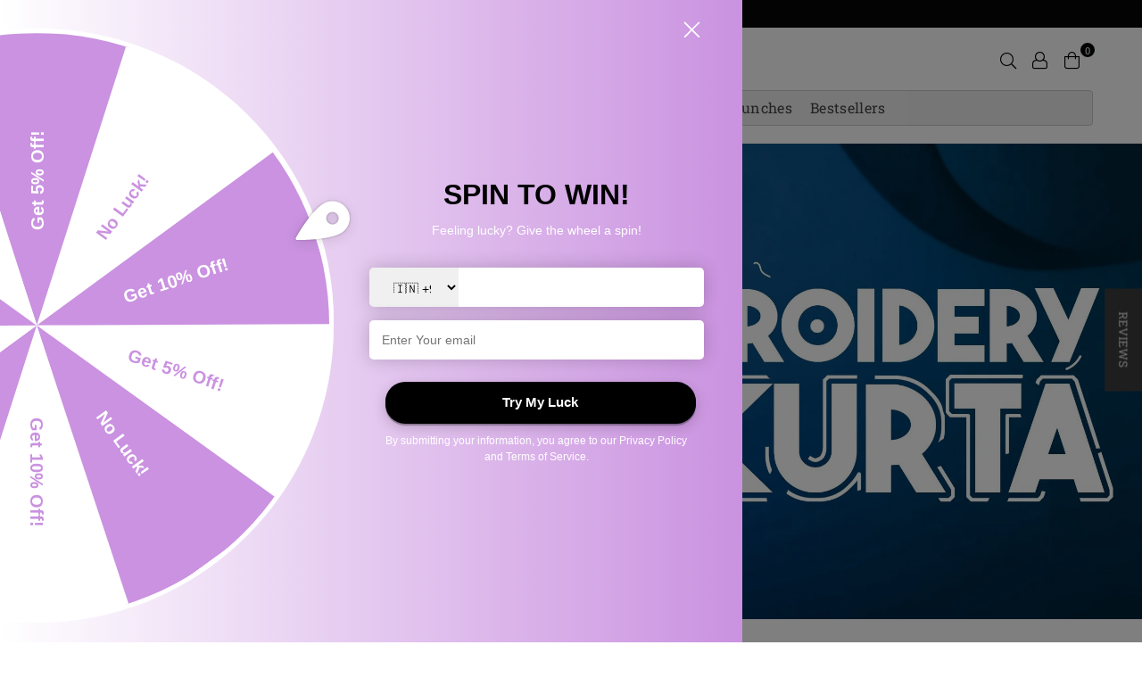

--- FILE ---
content_type: text/css
request_url: https://zola.in/cdn/shop/t/84/assets/blogs-menu.css?v=85194039996126960041727181918
body_size: -654
content:
.blogs-menu ul {display: flex;background: #eee;border: 1px solid #ccc;justify-content: center;border-radius: 4px;overflow: hidden;margin-bottom: 20px;}
.blogs-menu ul a {display: block;padding: 8px 10px;}

@media only screen and (max-width:786px){
  .blogs-menu ul {overflow-x: scroll;white-space: nowrap;justify-content: flex-start;}
  .blogs-menu ul::-webkit-scrollbar {height:5px;}
  .blogs-menu ul::-webkit-scrollbar-track {background: #ccc; }
  .blogs-menu ul li:first-child a {padding-left:15px;}
  .blogs-menu ul li:last-child a {padding-right:15px;}
}

--- FILE ---
content_type: text/css
request_url: https://zola.in/cdn/shop/t/84/assets/social-sharing.css?v=146647413504546285051727181918
body_size: -782
content:
.social-sharing {border-top: 1px solid #f2f2f2;border-bottom: 1px solid #f2f2f2;margin-top: 15px;}
.social-sharing .share-facebook {color:#316FF6;}
.social-sharing .share-linkedin {color:#0077b5;}
.social-sharing .share-instagram {color:#cd486b;}

--- FILE ---
content_type: text/javascript
request_url: https://cdn.shopify.com/extensions/019b6e52-b0de-7f6f-8151-2fa3c538dc29/flits-78/assets/8656.5d21bff6.storeFrontContainer.4.6.7.chunk.js
body_size: -45
content:
"use strict";(self.webpackChunkapp_container=self.webpackChunkapp_container||[]).push([[8656],{8656:(e,t,i)=>{i.a(e,(async(e,n)=>{try{i.r(t),i.d(t,{NotificationJWT:()=>u});const e=await i.e(5275).then(i.bind(i,5275)).then((e=>e.setNotificationJWTToken)),{React:o,useCallback:s,useEffect:l}=await i.e(4914).then(i.t.bind(i,4914,23)).then((e=>({React:e.default,useCallback:e.useCallback,useEffect:e.useEffect}))),{useDispatch:c,useSelector:a}=await i.e(8330).then(i.t.bind(i,8330,23)).then((e=>({useSelector:e.useSelector,useDispatch:e.useDispatch}))),{API:d}=await i.e(118).then(i.bind(i,118)).then((e=>e)),u=()=>{const t=a((e=>e.storeFrontContainer.notificationJWTToken)),i=c(),n=s((async()=>{var t,n,o,s,l,c,a;let u=null===(t=window)||void 0===t||null===(t=t.flitsThemeAppExtensionObjects)||void 0===t?void 0:t.shop_id;const p=null===(n=window)||void 0===n||null===(n=n.flitsThemeAppExtensionObjects)||void 0===n?void 0:n.proxy_name,v={FlitsDev1:"dev1_app_",FlitsDev2:"dev2_app_",FlitsDev3:"dev3_app_",FlitsDev4:"dev4_app_",FlitsTesting:"testing_app_",flits:"shopify_app_"},h={action:"create_notification_token",merchant_id:"".concat(v[p]).concat(u)},r={action:"create_notification_token",merchant_id:"".concat(v[p]).concat(u),customer_id:null===(o=window)||void 0===o||null===(o=o.flitsThemeAppExtensionObjects)||void 0===o||null===(o=o.customer)||void 0===o?void 0:o.customer_id,token:null===(s=window)||void 0===s||null===(s=s.flitsThemeAppExtensionObjects)||void 0===s?void 0:s.shop_token,customer_hash:null===(l=window)||void 0===l||null===(l=l.flitsThemeAppExtensionObjects)||void 0===l||null===(l=l.customer)||void 0===l?void 0:l.customer_hash},_=""!==(null===(c=window)||void 0===c||null===(c=c.flitsThemeAppExtensionObjects)||void 0===c||null===(c=c.customer)||void 0===c?void 0:c.customer_id)&&"-1"!==(null===(a=window)||void 0===a||null===(a=a.flitsThemeAppExtensionObjects)||void 0===a||null===(a=a.customer)||void 0===a?void 0:a.customer_id),f=await d.notification.getJwttoken(_?r:h);i(e(f))}),[i]);return l((()=>{t||n()}),[t,n]),o.createElement(o.Fragment,null)};n()}catch(e){n(e)}}),1)}}]);